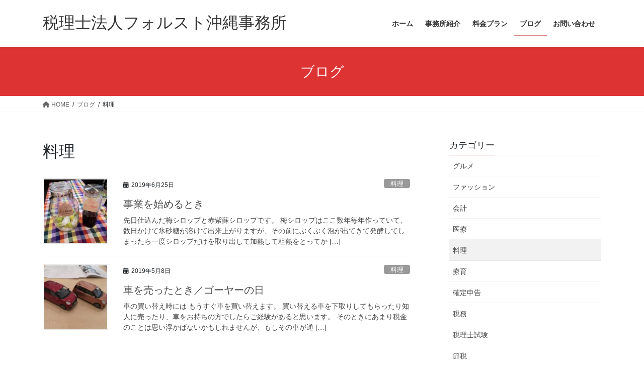

--- FILE ---
content_type: text/html; charset=UTF-8
request_url: https://nagano-zei.com/category/%E6%96%99%E7%90%86/
body_size: 16380
content:
<!DOCTYPE html>
<html dir="ltr" lang="ja" prefix="og: https://ogp.me/ns#">
<head>
<meta charset="utf-8">
<meta http-equiv="X-UA-Compatible" content="IE=edge">
<meta name="viewport" content="width=device-width, initial-scale=1">

<title>料理 | 税理士法人フォルスト沖縄事務所</title>
<script type="text/javascript">
/* <![CDATA[ */
window.JetpackScriptData = {"site":{"icon":"","title":"税理士法人フォルスト沖縄事務所","host":"xserver","is_wpcom_platform":false}};
/* ]]> */
</script>
	<style>img:is([sizes="auto" i], [sizes^="auto," i]) { contain-intrinsic-size: 3000px 1500px }</style>
	
		<!-- All in One SEO 4.8.4.1 - aioseo.com -->
	<meta name="robots" content="max-image-preview:large" />
	<link rel="canonical" href="https://nagano-zei.com/category/%e6%96%99%e7%90%86/" />
	<meta name="generator" content="All in One SEO (AIOSEO) 4.8.4.1" />
		<script type="application/ld+json" class="aioseo-schema">
			{"@context":"https:\/\/schema.org","@graph":[{"@type":"BreadcrumbList","@id":"https:\/\/nagano-zei.com\/category\/%E6%96%99%E7%90%86\/#breadcrumblist","itemListElement":[{"@type":"ListItem","@id":"https:\/\/nagano-zei.com#listItem","position":1,"name":"\u30db\u30fc\u30e0","item":"https:\/\/nagano-zei.com","nextItem":{"@type":"ListItem","@id":"https:\/\/nagano-zei.com\/category\/%e6%96%99%e7%90%86\/#listItem","name":"\u6599\u7406"}},{"@type":"ListItem","@id":"https:\/\/nagano-zei.com\/category\/%e6%96%99%e7%90%86\/#listItem","position":2,"name":"\u6599\u7406","previousItem":{"@type":"ListItem","@id":"https:\/\/nagano-zei.com#listItem","name":"\u30db\u30fc\u30e0"}}]},{"@type":"CollectionPage","@id":"https:\/\/nagano-zei.com\/category\/%E6%96%99%E7%90%86\/#collectionpage","url":"https:\/\/nagano-zei.com\/category\/%E6%96%99%E7%90%86\/","name":"\u6599\u7406 | \u7a0e\u7406\u58eb\u6cd5\u4eba\u30d5\u30a9\u30eb\u30b9\u30c8\u6c96\u7e04\u4e8b\u52d9\u6240","inLanguage":"ja","isPartOf":{"@id":"https:\/\/nagano-zei.com\/#website"},"breadcrumb":{"@id":"https:\/\/nagano-zei.com\/category\/%E6%96%99%E7%90%86\/#breadcrumblist"}},{"@type":"Person","@id":"https:\/\/nagano-zei.com\/#person","name":"\u9577\u91ce","image":{"@type":"ImageObject","@id":"https:\/\/nagano-zei.com\/category\/%E6%96%99%E7%90%86\/#personImage","url":"https:\/\/secure.gravatar.com\/avatar\/233358b62a618ef728d57167c1c79fb52e054cc571e6e6a56938c43d8aefaa9e?s=96&d=mm&r=g","width":96,"height":96,"caption":"\u9577\u91ce"}},{"@type":"WebSite","@id":"https:\/\/nagano-zei.com\/#website","url":"https:\/\/nagano-zei.com\/","name":"\u9577\u91ce\u7a0e\u7406\u58eb\u4e8b\u52d9\u6240","description":"\u6c96\u7e04\u3001\u5317\u8c37\u753a\u5728\u4f4f\u306e\u5973\u6027\u7a0e\u7406\u58eb\u3067\u3059","inLanguage":"ja","publisher":{"@id":"https:\/\/nagano-zei.com\/#person"}}]}
		</script>
		<!-- All in One SEO -->

<link rel='dns-prefetch' href='//secure.gravatar.com' />
<link rel='dns-prefetch' href='//stats.wp.com' />
<link rel='dns-prefetch' href='//v0.wordpress.com' />
<link rel='preconnect' href='//c0.wp.com' />
<link rel='preconnect' href='//i0.wp.com' />
<link rel="alternate" type="application/rss+xml" title="税理士法人フォルスト沖縄事務所 &raquo; フィード" href="https://nagano-zei.com/feed/" />
<link rel="alternate" type="application/rss+xml" title="税理士法人フォルスト沖縄事務所 &raquo; コメントフィード" href="https://nagano-zei.com/comments/feed/" />
<link rel="alternate" type="application/rss+xml" title="税理士法人フォルスト沖縄事務所 &raquo; 料理 カテゴリーのフィード" href="https://nagano-zei.com/category/%e6%96%99%e7%90%86/feed/" />
<meta name="description" content="料理 について 税理士法人フォルスト沖縄事務所 沖縄、北谷町在住の女性税理士です" />		<!-- This site uses the Google Analytics by MonsterInsights plugin v9.11.1 - Using Analytics tracking - https://www.monsterinsights.com/ -->
		<!-- Note: MonsterInsights is not currently configured on this site. The site owner needs to authenticate with Google Analytics in the MonsterInsights settings panel. -->
					<!-- No tracking code set -->
				<!-- / Google Analytics by MonsterInsights -->
		<script type="text/javascript">
/* <![CDATA[ */
window._wpemojiSettings = {"baseUrl":"https:\/\/s.w.org\/images\/core\/emoji\/16.0.1\/72x72\/","ext":".png","svgUrl":"https:\/\/s.w.org\/images\/core\/emoji\/16.0.1\/svg\/","svgExt":".svg","source":{"concatemoji":"https:\/\/nagano-zei.com\/wp-includes\/js\/wp-emoji-release.min.js?ver=6.8.3"}};
/*! This file is auto-generated */
!function(s,n){var o,i,e;function c(e){try{var t={supportTests:e,timestamp:(new Date).valueOf()};sessionStorage.setItem(o,JSON.stringify(t))}catch(e){}}function p(e,t,n){e.clearRect(0,0,e.canvas.width,e.canvas.height),e.fillText(t,0,0);var t=new Uint32Array(e.getImageData(0,0,e.canvas.width,e.canvas.height).data),a=(e.clearRect(0,0,e.canvas.width,e.canvas.height),e.fillText(n,0,0),new Uint32Array(e.getImageData(0,0,e.canvas.width,e.canvas.height).data));return t.every(function(e,t){return e===a[t]})}function u(e,t){e.clearRect(0,0,e.canvas.width,e.canvas.height),e.fillText(t,0,0);for(var n=e.getImageData(16,16,1,1),a=0;a<n.data.length;a++)if(0!==n.data[a])return!1;return!0}function f(e,t,n,a){switch(t){case"flag":return n(e,"\ud83c\udff3\ufe0f\u200d\u26a7\ufe0f","\ud83c\udff3\ufe0f\u200b\u26a7\ufe0f")?!1:!n(e,"\ud83c\udde8\ud83c\uddf6","\ud83c\udde8\u200b\ud83c\uddf6")&&!n(e,"\ud83c\udff4\udb40\udc67\udb40\udc62\udb40\udc65\udb40\udc6e\udb40\udc67\udb40\udc7f","\ud83c\udff4\u200b\udb40\udc67\u200b\udb40\udc62\u200b\udb40\udc65\u200b\udb40\udc6e\u200b\udb40\udc67\u200b\udb40\udc7f");case"emoji":return!a(e,"\ud83e\udedf")}return!1}function g(e,t,n,a){var r="undefined"!=typeof WorkerGlobalScope&&self instanceof WorkerGlobalScope?new OffscreenCanvas(300,150):s.createElement("canvas"),o=r.getContext("2d",{willReadFrequently:!0}),i=(o.textBaseline="top",o.font="600 32px Arial",{});return e.forEach(function(e){i[e]=t(o,e,n,a)}),i}function t(e){var t=s.createElement("script");t.src=e,t.defer=!0,s.head.appendChild(t)}"undefined"!=typeof Promise&&(o="wpEmojiSettingsSupports",i=["flag","emoji"],n.supports={everything:!0,everythingExceptFlag:!0},e=new Promise(function(e){s.addEventListener("DOMContentLoaded",e,{once:!0})}),new Promise(function(t){var n=function(){try{var e=JSON.parse(sessionStorage.getItem(o));if("object"==typeof e&&"number"==typeof e.timestamp&&(new Date).valueOf()<e.timestamp+604800&&"object"==typeof e.supportTests)return e.supportTests}catch(e){}return null}();if(!n){if("undefined"!=typeof Worker&&"undefined"!=typeof OffscreenCanvas&&"undefined"!=typeof URL&&URL.createObjectURL&&"undefined"!=typeof Blob)try{var e="postMessage("+g.toString()+"("+[JSON.stringify(i),f.toString(),p.toString(),u.toString()].join(",")+"));",a=new Blob([e],{type:"text/javascript"}),r=new Worker(URL.createObjectURL(a),{name:"wpTestEmojiSupports"});return void(r.onmessage=function(e){c(n=e.data),r.terminate(),t(n)})}catch(e){}c(n=g(i,f,p,u))}t(n)}).then(function(e){for(var t in e)n.supports[t]=e[t],n.supports.everything=n.supports.everything&&n.supports[t],"flag"!==t&&(n.supports.everythingExceptFlag=n.supports.everythingExceptFlag&&n.supports[t]);n.supports.everythingExceptFlag=n.supports.everythingExceptFlag&&!n.supports.flag,n.DOMReady=!1,n.readyCallback=function(){n.DOMReady=!0}}).then(function(){return e}).then(function(){var e;n.supports.everything||(n.readyCallback(),(e=n.source||{}).concatemoji?t(e.concatemoji):e.wpemoji&&e.twemoji&&(t(e.twemoji),t(e.wpemoji)))}))}((window,document),window._wpemojiSettings);
/* ]]> */
</script>
<link rel='stylesheet' id='vkExUnit_common_style-css' href='https://nagano-zei.com/wp-content/plugins/vk-all-in-one-expansion-unit/assets/css/vkExUnit_style.css?ver=9.110.0.1' type='text/css' media='all' />
<style id='vkExUnit_common_style-inline-css' type='text/css'>
:root {--ver_page_top_button_url:url(https://nagano-zei.com/wp-content/plugins/vk-all-in-one-expansion-unit/assets/images/to-top-btn-icon.svg);}@font-face {font-weight: normal;font-style: normal;font-family: "vk_sns";src: url("https://nagano-zei.com/wp-content/plugins/vk-all-in-one-expansion-unit/inc/sns/icons/fonts/vk_sns.eot?-bq20cj");src: url("https://nagano-zei.com/wp-content/plugins/vk-all-in-one-expansion-unit/inc/sns/icons/fonts/vk_sns.eot?#iefix-bq20cj") format("embedded-opentype"),url("https://nagano-zei.com/wp-content/plugins/vk-all-in-one-expansion-unit/inc/sns/icons/fonts/vk_sns.woff?-bq20cj") format("woff"),url("https://nagano-zei.com/wp-content/plugins/vk-all-in-one-expansion-unit/inc/sns/icons/fonts/vk_sns.ttf?-bq20cj") format("truetype"),url("https://nagano-zei.com/wp-content/plugins/vk-all-in-one-expansion-unit/inc/sns/icons/fonts/vk_sns.svg?-bq20cj#vk_sns") format("svg");}
.veu_promotion-alert__content--text {border: 1px solid rgba(0,0,0,0.125);padding: 0.5em 1em;border-radius: var(--vk-size-radius);margin-bottom: var(--vk-margin-block-bottom);font-size: 0.875rem;}/* Alert Content部分に段落タグを入れた場合に最後の段落の余白を0にする */.veu_promotion-alert__content--text p:last-of-type{margin-bottom:0;margin-top: 0;}
</style>
<style id='wp-emoji-styles-inline-css' type='text/css'>

	img.wp-smiley, img.emoji {
		display: inline !important;
		border: none !important;
		box-shadow: none !important;
		height: 1em !important;
		width: 1em !important;
		margin: 0 0.07em !important;
		vertical-align: -0.1em !important;
		background: none !important;
		padding: 0 !important;
	}
</style>
<link rel='stylesheet' id='wp-block-library-css' href='https://c0.wp.com/c/6.8.3/wp-includes/css/dist/block-library/style.min.css' type='text/css' media='all' />
<style id='classic-theme-styles-inline-css' type='text/css'>
/*! This file is auto-generated */
.wp-block-button__link{color:#fff;background-color:#32373c;border-radius:9999px;box-shadow:none;text-decoration:none;padding:calc(.667em + 2px) calc(1.333em + 2px);font-size:1.125em}.wp-block-file__button{background:#32373c;color:#fff;text-decoration:none}
</style>
<link rel='stylesheet' id='mediaelement-css' href='https://c0.wp.com/c/6.8.3/wp-includes/js/mediaelement/mediaelementplayer-legacy.min.css' type='text/css' media='all' />
<link rel='stylesheet' id='wp-mediaelement-css' href='https://c0.wp.com/c/6.8.3/wp-includes/js/mediaelement/wp-mediaelement.min.css' type='text/css' media='all' />
<style id='jetpack-sharing-buttons-style-inline-css' type='text/css'>
.jetpack-sharing-buttons__services-list{display:flex;flex-direction:row;flex-wrap:wrap;gap:0;list-style-type:none;margin:5px;padding:0}.jetpack-sharing-buttons__services-list.has-small-icon-size{font-size:12px}.jetpack-sharing-buttons__services-list.has-normal-icon-size{font-size:16px}.jetpack-sharing-buttons__services-list.has-large-icon-size{font-size:24px}.jetpack-sharing-buttons__services-list.has-huge-icon-size{font-size:36px}@media print{.jetpack-sharing-buttons__services-list{display:none!important}}.editor-styles-wrapper .wp-block-jetpack-sharing-buttons{gap:0;padding-inline-start:0}ul.jetpack-sharing-buttons__services-list.has-background{padding:1.25em 2.375em}
</style>
<style id='global-styles-inline-css' type='text/css'>
:root{--wp--preset--aspect-ratio--square: 1;--wp--preset--aspect-ratio--4-3: 4/3;--wp--preset--aspect-ratio--3-4: 3/4;--wp--preset--aspect-ratio--3-2: 3/2;--wp--preset--aspect-ratio--2-3: 2/3;--wp--preset--aspect-ratio--16-9: 16/9;--wp--preset--aspect-ratio--9-16: 9/16;--wp--preset--color--black: #000000;--wp--preset--color--cyan-bluish-gray: #abb8c3;--wp--preset--color--white: #ffffff;--wp--preset--color--pale-pink: #f78da7;--wp--preset--color--vivid-red: #cf2e2e;--wp--preset--color--luminous-vivid-orange: #ff6900;--wp--preset--color--luminous-vivid-amber: #fcb900;--wp--preset--color--light-green-cyan: #7bdcb5;--wp--preset--color--vivid-green-cyan: #00d084;--wp--preset--color--pale-cyan-blue: #8ed1fc;--wp--preset--color--vivid-cyan-blue: #0693e3;--wp--preset--color--vivid-purple: #9b51e0;--wp--preset--gradient--vivid-cyan-blue-to-vivid-purple: linear-gradient(135deg,rgba(6,147,227,1) 0%,rgb(155,81,224) 100%);--wp--preset--gradient--light-green-cyan-to-vivid-green-cyan: linear-gradient(135deg,rgb(122,220,180) 0%,rgb(0,208,130) 100%);--wp--preset--gradient--luminous-vivid-amber-to-luminous-vivid-orange: linear-gradient(135deg,rgba(252,185,0,1) 0%,rgba(255,105,0,1) 100%);--wp--preset--gradient--luminous-vivid-orange-to-vivid-red: linear-gradient(135deg,rgba(255,105,0,1) 0%,rgb(207,46,46) 100%);--wp--preset--gradient--very-light-gray-to-cyan-bluish-gray: linear-gradient(135deg,rgb(238,238,238) 0%,rgb(169,184,195) 100%);--wp--preset--gradient--cool-to-warm-spectrum: linear-gradient(135deg,rgb(74,234,220) 0%,rgb(151,120,209) 20%,rgb(207,42,186) 40%,rgb(238,44,130) 60%,rgb(251,105,98) 80%,rgb(254,248,76) 100%);--wp--preset--gradient--blush-light-purple: linear-gradient(135deg,rgb(255,206,236) 0%,rgb(152,150,240) 100%);--wp--preset--gradient--blush-bordeaux: linear-gradient(135deg,rgb(254,205,165) 0%,rgb(254,45,45) 50%,rgb(107,0,62) 100%);--wp--preset--gradient--luminous-dusk: linear-gradient(135deg,rgb(255,203,112) 0%,rgb(199,81,192) 50%,rgb(65,88,208) 100%);--wp--preset--gradient--pale-ocean: linear-gradient(135deg,rgb(255,245,203) 0%,rgb(182,227,212) 50%,rgb(51,167,181) 100%);--wp--preset--gradient--electric-grass: linear-gradient(135deg,rgb(202,248,128) 0%,rgb(113,206,126) 100%);--wp--preset--gradient--midnight: linear-gradient(135deg,rgb(2,3,129) 0%,rgb(40,116,252) 100%);--wp--preset--font-size--small: 13px;--wp--preset--font-size--medium: 20px;--wp--preset--font-size--large: 36px;--wp--preset--font-size--x-large: 42px;--wp--preset--spacing--20: 0.44rem;--wp--preset--spacing--30: 0.67rem;--wp--preset--spacing--40: 1rem;--wp--preset--spacing--50: 1.5rem;--wp--preset--spacing--60: 2.25rem;--wp--preset--spacing--70: 3.38rem;--wp--preset--spacing--80: 5.06rem;--wp--preset--shadow--natural: 6px 6px 9px rgba(0, 0, 0, 0.2);--wp--preset--shadow--deep: 12px 12px 50px rgba(0, 0, 0, 0.4);--wp--preset--shadow--sharp: 6px 6px 0px rgba(0, 0, 0, 0.2);--wp--preset--shadow--outlined: 6px 6px 0px -3px rgba(255, 255, 255, 1), 6px 6px rgba(0, 0, 0, 1);--wp--preset--shadow--crisp: 6px 6px 0px rgba(0, 0, 0, 1);}:where(.is-layout-flex){gap: 0.5em;}:where(.is-layout-grid){gap: 0.5em;}body .is-layout-flex{display: flex;}.is-layout-flex{flex-wrap: wrap;align-items: center;}.is-layout-flex > :is(*, div){margin: 0;}body .is-layout-grid{display: grid;}.is-layout-grid > :is(*, div){margin: 0;}:where(.wp-block-columns.is-layout-flex){gap: 2em;}:where(.wp-block-columns.is-layout-grid){gap: 2em;}:where(.wp-block-post-template.is-layout-flex){gap: 1.25em;}:where(.wp-block-post-template.is-layout-grid){gap: 1.25em;}.has-black-color{color: var(--wp--preset--color--black) !important;}.has-cyan-bluish-gray-color{color: var(--wp--preset--color--cyan-bluish-gray) !important;}.has-white-color{color: var(--wp--preset--color--white) !important;}.has-pale-pink-color{color: var(--wp--preset--color--pale-pink) !important;}.has-vivid-red-color{color: var(--wp--preset--color--vivid-red) !important;}.has-luminous-vivid-orange-color{color: var(--wp--preset--color--luminous-vivid-orange) !important;}.has-luminous-vivid-amber-color{color: var(--wp--preset--color--luminous-vivid-amber) !important;}.has-light-green-cyan-color{color: var(--wp--preset--color--light-green-cyan) !important;}.has-vivid-green-cyan-color{color: var(--wp--preset--color--vivid-green-cyan) !important;}.has-pale-cyan-blue-color{color: var(--wp--preset--color--pale-cyan-blue) !important;}.has-vivid-cyan-blue-color{color: var(--wp--preset--color--vivid-cyan-blue) !important;}.has-vivid-purple-color{color: var(--wp--preset--color--vivid-purple) !important;}.has-black-background-color{background-color: var(--wp--preset--color--black) !important;}.has-cyan-bluish-gray-background-color{background-color: var(--wp--preset--color--cyan-bluish-gray) !important;}.has-white-background-color{background-color: var(--wp--preset--color--white) !important;}.has-pale-pink-background-color{background-color: var(--wp--preset--color--pale-pink) !important;}.has-vivid-red-background-color{background-color: var(--wp--preset--color--vivid-red) !important;}.has-luminous-vivid-orange-background-color{background-color: var(--wp--preset--color--luminous-vivid-orange) !important;}.has-luminous-vivid-amber-background-color{background-color: var(--wp--preset--color--luminous-vivid-amber) !important;}.has-light-green-cyan-background-color{background-color: var(--wp--preset--color--light-green-cyan) !important;}.has-vivid-green-cyan-background-color{background-color: var(--wp--preset--color--vivid-green-cyan) !important;}.has-pale-cyan-blue-background-color{background-color: var(--wp--preset--color--pale-cyan-blue) !important;}.has-vivid-cyan-blue-background-color{background-color: var(--wp--preset--color--vivid-cyan-blue) !important;}.has-vivid-purple-background-color{background-color: var(--wp--preset--color--vivid-purple) !important;}.has-black-border-color{border-color: var(--wp--preset--color--black) !important;}.has-cyan-bluish-gray-border-color{border-color: var(--wp--preset--color--cyan-bluish-gray) !important;}.has-white-border-color{border-color: var(--wp--preset--color--white) !important;}.has-pale-pink-border-color{border-color: var(--wp--preset--color--pale-pink) !important;}.has-vivid-red-border-color{border-color: var(--wp--preset--color--vivid-red) !important;}.has-luminous-vivid-orange-border-color{border-color: var(--wp--preset--color--luminous-vivid-orange) !important;}.has-luminous-vivid-amber-border-color{border-color: var(--wp--preset--color--luminous-vivid-amber) !important;}.has-light-green-cyan-border-color{border-color: var(--wp--preset--color--light-green-cyan) !important;}.has-vivid-green-cyan-border-color{border-color: var(--wp--preset--color--vivid-green-cyan) !important;}.has-pale-cyan-blue-border-color{border-color: var(--wp--preset--color--pale-cyan-blue) !important;}.has-vivid-cyan-blue-border-color{border-color: var(--wp--preset--color--vivid-cyan-blue) !important;}.has-vivid-purple-border-color{border-color: var(--wp--preset--color--vivid-purple) !important;}.has-vivid-cyan-blue-to-vivid-purple-gradient-background{background: var(--wp--preset--gradient--vivid-cyan-blue-to-vivid-purple) !important;}.has-light-green-cyan-to-vivid-green-cyan-gradient-background{background: var(--wp--preset--gradient--light-green-cyan-to-vivid-green-cyan) !important;}.has-luminous-vivid-amber-to-luminous-vivid-orange-gradient-background{background: var(--wp--preset--gradient--luminous-vivid-amber-to-luminous-vivid-orange) !important;}.has-luminous-vivid-orange-to-vivid-red-gradient-background{background: var(--wp--preset--gradient--luminous-vivid-orange-to-vivid-red) !important;}.has-very-light-gray-to-cyan-bluish-gray-gradient-background{background: var(--wp--preset--gradient--very-light-gray-to-cyan-bluish-gray) !important;}.has-cool-to-warm-spectrum-gradient-background{background: var(--wp--preset--gradient--cool-to-warm-spectrum) !important;}.has-blush-light-purple-gradient-background{background: var(--wp--preset--gradient--blush-light-purple) !important;}.has-blush-bordeaux-gradient-background{background: var(--wp--preset--gradient--blush-bordeaux) !important;}.has-luminous-dusk-gradient-background{background: var(--wp--preset--gradient--luminous-dusk) !important;}.has-pale-ocean-gradient-background{background: var(--wp--preset--gradient--pale-ocean) !important;}.has-electric-grass-gradient-background{background: var(--wp--preset--gradient--electric-grass) !important;}.has-midnight-gradient-background{background: var(--wp--preset--gradient--midnight) !important;}.has-small-font-size{font-size: var(--wp--preset--font-size--small) !important;}.has-medium-font-size{font-size: var(--wp--preset--font-size--medium) !important;}.has-large-font-size{font-size: var(--wp--preset--font-size--large) !important;}.has-x-large-font-size{font-size: var(--wp--preset--font-size--x-large) !important;}
:where(.wp-block-post-template.is-layout-flex){gap: 1.25em;}:where(.wp-block-post-template.is-layout-grid){gap: 1.25em;}
:where(.wp-block-columns.is-layout-flex){gap: 2em;}:where(.wp-block-columns.is-layout-grid){gap: 2em;}
:root :where(.wp-block-pullquote){font-size: 1.5em;line-height: 1.6;}
</style>
<link rel='stylesheet' id='contact-form-7-css' href='https://nagano-zei.com/wp-content/plugins/contact-form-7/includes/css/styles.css?ver=6.1' type='text/css' media='all' />
<link rel='stylesheet' id='wp-postratings-css' href='https://nagano-zei.com/wp-content/plugins/wp-postratings/css/postratings-css.css?ver=1.91.2' type='text/css' media='all' />
<link rel='stylesheet' id='bootstrap-4-style-css' href='https://nagano-zei.com/wp-content/themes/lightning/_g2/library/bootstrap-4/css/bootstrap.min.css?ver=4.5.0' type='text/css' media='all' />
<link rel='stylesheet' id='lightning-common-style-css' href='https://nagano-zei.com/wp-content/themes/lightning/_g2/assets/css/common.css?ver=15.29.11' type='text/css' media='all' />
<style id='lightning-common-style-inline-css' type='text/css'>
/* vk-mobile-nav */:root {--vk-mobile-nav-menu-btn-bg-src: url("https://nagano-zei.com/wp-content/themes/lightning/_g2/inc/vk-mobile-nav/package/images/vk-menu-btn-black.svg");--vk-mobile-nav-menu-btn-close-bg-src: url("https://nagano-zei.com/wp-content/themes/lightning/_g2/inc/vk-mobile-nav/package/images/vk-menu-close-black.svg");--vk-menu-acc-icon-open-black-bg-src: url("https://nagano-zei.com/wp-content/themes/lightning/_g2/inc/vk-mobile-nav/package/images/vk-menu-acc-icon-open-black.svg");--vk-menu-acc-icon-open-white-bg-src: url("https://nagano-zei.com/wp-content/themes/lightning/_g2/inc/vk-mobile-nav/package/images/vk-menu-acc-icon-open-white.svg");--vk-menu-acc-icon-close-black-bg-src: url("https://nagano-zei.com/wp-content/themes/lightning/_g2/inc/vk-mobile-nav/package/images/vk-menu-close-black.svg");--vk-menu-acc-icon-close-white-bg-src: url("https://nagano-zei.com/wp-content/themes/lightning/_g2/inc/vk-mobile-nav/package/images/vk-menu-close-white.svg");}
</style>
<link rel='stylesheet' id='lightning-design-style-css' href='https://nagano-zei.com/wp-content/themes/lightning/_g2/design-skin/origin2/css/style.css?ver=15.29.11' type='text/css' media='all' />
<style id='lightning-design-style-inline-css' type='text/css'>
:root {--color-key:#dd3333;--wp--preset--color--vk-color-primary:#dd3333;--color-key-dark:#dd8282;}
/* ltg common custom */:root {--vk-menu-acc-btn-border-color:#333;--vk-color-primary:#dd3333;--vk-color-primary-dark:#dd8282;--vk-color-primary-vivid:#f33838;--color-key:#dd3333;--wp--preset--color--vk-color-primary:#dd3333;--color-key-dark:#dd8282;}.veu_color_txt_key { color:#dd8282 ; }.veu_color_bg_key { background-color:#dd8282 ; }.veu_color_border_key { border-color:#dd8282 ; }.btn-default { border-color:#dd3333;color:#dd3333;}.btn-default:focus,.btn-default:hover { border-color:#dd3333;background-color: #dd3333; }.wp-block-search__button,.btn-primary { background-color:#dd3333;border-color:#dd8282; }.wp-block-search__button:focus,.wp-block-search__button:hover,.btn-primary:not(:disabled):not(.disabled):active,.btn-primary:focus,.btn-primary:hover { background-color:#dd8282;border-color:#dd3333; }.btn-outline-primary { color : #dd3333 ; border-color:#dd3333; }.btn-outline-primary:not(:disabled):not(.disabled):active,.btn-outline-primary:focus,.btn-outline-primary:hover { color : #fff; background-color:#dd3333;border-color:#dd8282; }a { color:#337ab7; }
.tagcloud a:before { font-family: "Font Awesome 5 Free";content: "\f02b";font-weight: bold; }
.media .media-body .media-heading a:hover { color:#dd3333; }@media (min-width: 768px){.gMenu > li:before,.gMenu > li.menu-item-has-children::after { border-bottom-color:#dd8282 }.gMenu li li { background-color:#dd8282 }.gMenu li li a:hover { background-color:#dd3333; }} /* @media (min-width: 768px) */.page-header { background-color:#dd3333; }h2,.mainSection-title { border-top-color:#dd3333; }h3:after,.subSection-title:after { border-bottom-color:#dd3333; }ul.page-numbers li span.page-numbers.current,.page-link dl .post-page-numbers.current { background-color:#dd3333; }.pager li > a { border-color:#dd3333;color:#dd3333;}.pager li > a:hover { background-color:#dd3333;color:#fff;}.siteFooter { border-top-color:#dd3333; }dt { border-left-color:#dd3333; }:root {--g_nav_main_acc_icon_open_url:url(https://nagano-zei.com/wp-content/themes/lightning/_g2/inc/vk-mobile-nav/package/images/vk-menu-acc-icon-open-black.svg);--g_nav_main_acc_icon_close_url: url(https://nagano-zei.com/wp-content/themes/lightning/_g2/inc/vk-mobile-nav/package/images/vk-menu-close-black.svg);--g_nav_sub_acc_icon_open_url: url(https://nagano-zei.com/wp-content/themes/lightning/_g2/inc/vk-mobile-nav/package/images/vk-menu-acc-icon-open-white.svg);--g_nav_sub_acc_icon_close_url: url(https://nagano-zei.com/wp-content/themes/lightning/_g2/inc/vk-mobile-nav/package/images/vk-menu-close-white.svg);}
</style>
<link rel='stylesheet' id='veu-cta-css' href='https://nagano-zei.com/wp-content/plugins/vk-all-in-one-expansion-unit/inc/call-to-action/package/assets/css/style.css?ver=9.110.0.1' type='text/css' media='all' />
<link rel='stylesheet' id='lightning-theme-style-css' href='https://nagano-zei.com/wp-content/themes/lightning/style.css?ver=15.29.11' type='text/css' media='all' />
<link rel='stylesheet' id='vk-font-awesome-css' href='https://nagano-zei.com/wp-content/themes/lightning/vendor/vektor-inc/font-awesome-versions/src/versions/6/css/all.min.css?ver=6.4.2' type='text/css' media='all' />
<style id='akismet-widget-style-inline-css' type='text/css'>

			.a-stats {
				--akismet-color-mid-green: #357b49;
				--akismet-color-white: #fff;
				--akismet-color-light-grey: #f6f7f7;

				max-width: 350px;
				width: auto;
			}

			.a-stats * {
				all: unset;
				box-sizing: border-box;
			}

			.a-stats strong {
				font-weight: 600;
			}

			.a-stats a.a-stats__link,
			.a-stats a.a-stats__link:visited,
			.a-stats a.a-stats__link:active {
				background: var(--akismet-color-mid-green);
				border: none;
				box-shadow: none;
				border-radius: 8px;
				color: var(--akismet-color-white);
				cursor: pointer;
				display: block;
				font-family: -apple-system, BlinkMacSystemFont, 'Segoe UI', 'Roboto', 'Oxygen-Sans', 'Ubuntu', 'Cantarell', 'Helvetica Neue', sans-serif;
				font-weight: 500;
				padding: 12px;
				text-align: center;
				text-decoration: none;
				transition: all 0.2s ease;
			}

			/* Extra specificity to deal with TwentyTwentyOne focus style */
			.widget .a-stats a.a-stats__link:focus {
				background: var(--akismet-color-mid-green);
				color: var(--akismet-color-white);
				text-decoration: none;
			}

			.a-stats a.a-stats__link:hover {
				filter: brightness(110%);
				box-shadow: 0 4px 12px rgba(0, 0, 0, 0.06), 0 0 2px rgba(0, 0, 0, 0.16);
			}

			.a-stats .count {
				color: var(--akismet-color-white);
				display: block;
				font-size: 1.5em;
				line-height: 1.4;
				padding: 0 13px;
				white-space: nowrap;
			}
		
</style>
<link rel='stylesheet' id='tablepress-default-css' href='https://nagano-zei.com/wp-content/plugins/tablepress/css/build/default.css?ver=3.1.3' type='text/css' media='all' />
<script type="text/javascript" src="https://c0.wp.com/c/6.8.3/wp-includes/js/jquery/jquery.min.js" id="jquery-core-js"></script>
<script type="text/javascript" src="https://c0.wp.com/c/6.8.3/wp-includes/js/jquery/jquery-migrate.min.js" id="jquery-migrate-js"></script>
<link rel="https://api.w.org/" href="https://nagano-zei.com/wp-json/" /><link rel="alternate" title="JSON" type="application/json" href="https://nagano-zei.com/wp-json/wp/v2/categories/18" /><link rel="EditURI" type="application/rsd+xml" title="RSD" href="https://nagano-zei.com/xmlrpc.php?rsd" />
<meta name="generator" content="WordPress 6.8.3" />
	<style>img#wpstats{display:none}</style>
		<style id="lightning-color-custom-for-plugins" type="text/css">/* ltg theme common */.color_key_bg,.color_key_bg_hover:hover{background-color: #dd3333;}.color_key_txt,.color_key_txt_hover:hover{color: #dd3333;}.color_key_border,.color_key_border_hover:hover{border-color: #dd3333;}.color_key_dark_bg,.color_key_dark_bg_hover:hover{background-color: #dd8282;}.color_key_dark_txt,.color_key_dark_txt_hover:hover{color: #dd8282;}.color_key_dark_border,.color_key_dark_border_hover:hover{border-color: #dd8282;}</style><!-- [ VK All in One Expansion Unit OGP ] -->
<meta property="og:site_name" content="税理士法人フォルスト沖縄事務所" />
<meta property="og:url" content="https://nagano-zei.com/2019/06/25/start-the-business/" />
<meta property="og:title" content="料理 | 税理士法人フォルスト沖縄事務所" />
<meta property="og:description" content="料理 について 税理士法人フォルスト沖縄事務所 沖縄、北谷町在住の女性税理士です" />
<meta property="og:type" content="article" />
<!-- [ / VK All in One Expansion Unit OGP ] -->
<!-- [ VK All in One Expansion Unit twitter card ] -->
<meta name="twitter:card" content="summary_large_image">
<meta name="twitter:description" content="料理 について 税理士法人フォルスト沖縄事務所 沖縄、北谷町在住の女性税理士です">
<meta name="twitter:title" content="料理 | 税理士法人フォルスト沖縄事務所">
<meta name="twitter:url" content="https://nagano-zei.com/2019/06/25/start-the-business/">
	<meta name="twitter:domain" content="nagano-zei.com">
	<!-- [ / VK All in One Expansion Unit twitter card ] -->
			<style type="text/css" id="wp-custom-css">
			footer .copySection p:nth-child(2) {
    display:none !important;
    }		</style>
		
</head>
<body class="archive category category-18 wp-theme-lightning fa_v6_css post-type-post sidebar-fix sidebar-fix-priority-top bootstrap4 device-pc">
<a class="skip-link screen-reader-text" href="#main">コンテンツへスキップ</a>
<a class="skip-link screen-reader-text" href="#vk-mobile-nav">ナビゲーションに移動</a>
<header class="siteHeader">
		<div class="container siteHeadContainer">
		<div class="navbar-header">
						<p class="navbar-brand siteHeader_logo">
			<a href="https://nagano-zei.com/">
				<span>税理士法人フォルスト沖縄事務所</span>
			</a>
			</p>
					</div>

					<div id="gMenu_outer" class="gMenu_outer">
				<nav class="menu-%e3%83%a1%e3%82%a4%e3%83%b3%e3%83%a1%e3%83%8b%e3%83%a5%e3%83%bc-container"><ul id="menu-%e3%83%a1%e3%82%a4%e3%83%b3%e3%83%a1%e3%83%8b%e3%83%a5%e3%83%bc" class="menu gMenu vk-menu-acc"><li id="menu-item-37" class="menu-item menu-item-type-custom menu-item-object-custom menu-item-home"><a href="http://nagano-zei.com"><strong class="gMenu_name">ホーム</strong></a></li>
<li id="menu-item-38" class="menu-item menu-item-type-custom menu-item-object-custom"><a href="https://nagano-zei.com/profile/"><strong class="gMenu_name">事務所紹介</strong></a></li>
<li id="menu-item-39" class="menu-item menu-item-type-custom menu-item-object-custom"><a href="https://nagano-zei.com/fee/"><strong class="gMenu_name">料金プラン</strong></a></li>
<li id="menu-item-171" class="menu-item menu-item-type-post_type menu-item-object-page current_page_parent current-menu-ancestor"><a href="https://nagano-zei.com/blog/"><strong class="gMenu_name">ブログ</strong></a></li>
<li id="menu-item-59" class="menu-item menu-item-type-custom menu-item-object-custom"><a href="https://nagano-zei.com/inquiry/"><strong class="gMenu_name">お問い合わせ</strong></a></li>
</ul></nav>			</div>
			</div>
	</header>

<div class="section page-header"><div class="container"><div class="row"><div class="col-md-12">
<div class="page-header_pageTitle">
ブログ</div>
</div></div></div></div><!-- [ /.page-header ] -->


<!-- [ .breadSection ] --><div class="section breadSection"><div class="container"><div class="row"><ol class="breadcrumb" itemscope itemtype="https://schema.org/BreadcrumbList"><li id="panHome" itemprop="itemListElement" itemscope itemtype="http://schema.org/ListItem"><a itemprop="item" href="https://nagano-zei.com/"><span itemprop="name"><i class="fa fa-home"></i> HOME</span></a><meta itemprop="position" content="1" /></li><li itemprop="itemListElement" itemscope itemtype="http://schema.org/ListItem"><a itemprop="item" href="https://nagano-zei.com/blog/"><span itemprop="name">ブログ</span></a><meta itemprop="position" content="2" /></li><li><span>料理</span><meta itemprop="position" content="3" /></li></ol></div></div></div><!-- [ /.breadSection ] -->

<div class="section siteContent">
<div class="container">
<div class="row">
<div class="col mainSection mainSection-col-two baseSection vk_posts-mainSection" id="main" role="main">

	<header class="archive-header"><h1 class="archive-header_title">料理</h1></header>
<div class="postList">


	
		<article class="media">
<div id="post-451" class="post-451 post type-post status-publish format-standard has-post-thumbnail hentry category-18 category-tax tag-55 tag-56 tag-54">
		<div class="media-left postList_thumbnail">
		<a href="https://nagano-zei.com/2019/06/25/start-the-business/">
		<img width="150" height="150" src="https://i0.wp.com/nagano-zei.com/wp-content/uploads/2019/06/IMG_20190623_130719-3.jpg?resize=150%2C150&amp;ssl=1" class="media-object wp-post-image" alt="梅シロップと赤紫蘇シロップ" decoding="async" srcset="https://i0.wp.com/nagano-zei.com/wp-content/uploads/2019/06/IMG_20190623_130719-3.jpg?resize=150%2C150&amp;ssl=1 150w, https://i0.wp.com/nagano-zei.com/wp-content/uploads/2019/06/IMG_20190623_130719-3.jpg?zoom=2&amp;resize=150%2C150&amp;ssl=1 300w, https://i0.wp.com/nagano-zei.com/wp-content/uploads/2019/06/IMG_20190623_130719-3.jpg?zoom=3&amp;resize=150%2C150&amp;ssl=1 450w" sizes="(max-width: 150px) 100vw, 150px" data-attachment-id="455" data-permalink="https://nagano-zei.com/2019/06/25/start-the-business/ptr-5/" data-orig-file="https://i0.wp.com/nagano-zei.com/wp-content/uploads/2019/06/IMG_20190623_130719-3.jpg?fit=2736%2C3648&amp;ssl=1" data-orig-size="2736,3648" data-comments-opened="0" data-image-meta="{&quot;aperture&quot;:&quot;0&quot;,&quot;credit&quot;:&quot;&quot;,&quot;camera&quot;:&quot;HW-01K&quot;,&quot;caption&quot;:&quot;ptr&quot;,&quot;created_timestamp&quot;:&quot;0&quot;,&quot;copyright&quot;:&quot;&quot;,&quot;focal_length&quot;:&quot;0&quot;,&quot;iso&quot;:&quot;0&quot;,&quot;shutter_speed&quot;:&quot;0&quot;,&quot;title&quot;:&quot;ptr&quot;,&quot;orientation&quot;:&quot;0&quot;}" data-image-title="梅シロップと赤紫蘇シロップ" data-image-description="&lt;p&gt;梅シロップと赤紫蘇シロップ&lt;/p&gt;
" data-image-caption="" data-medium-file="https://i0.wp.com/nagano-zei.com/wp-content/uploads/2019/06/IMG_20190623_130719-3.jpg?fit=225%2C300&amp;ssl=1" data-large-file="https://i0.wp.com/nagano-zei.com/wp-content/uploads/2019/06/IMG_20190623_130719-3.jpg?fit=768%2C1024&amp;ssl=1" />		</a>
	</div>
		<div class="media-body">
		<div class="entry-meta">


<span class="published entry-meta_items">2019年6月25日</span>

<span class="entry-meta_items entry-meta_updated">/ 最終更新日時 : <span class="updated">2019年6月25日</span></span>


	
	<span class="vcard author entry-meta_items entry-meta_items_author"><span class="fn">長野</span></span>



<span class="entry-meta_items entry-meta_items_term"><a href="https://nagano-zei.com/category/%e6%96%99%e7%90%86/" class="btn btn-xs btn-primary entry-meta_items_term_button" style="background-color:#999999;border:none;">料理</a></span>
</div>
		<h1 class="media-heading entry-title"><a href="https://nagano-zei.com/2019/06/25/start-the-business/">事業を始めるとき</a></h1>
		<a href="https://nagano-zei.com/2019/06/25/start-the-business/" class="media-body_excerpt"><p>先日仕込んだ梅シロップと赤紫蘇シロップです。 梅シロップはここ数年毎年作っていて、数日かけて氷砂糖が溶けて出来上がりますが、その前にぶくぶく泡が出てきて発酵してしまったら一度シロップだけを取り出して加熱して粗熱をとってか [&hellip;]</p>
</a>
	</div>
</div>
</article>
<article class="media">
<div id="post-256" class="post-256 post type-post status-publish format-standard has-post-thumbnail hentry category-18 category-22 category-tax tag-16 tag-17">
		<div class="media-left postList_thumbnail">
		<a href="https://nagano-zei.com/2019/05/08/sell-a-car/">
		<img width="150" height="150" src="https://i0.wp.com/nagano-zei.com/wp-content/uploads/2019/05/IMG_20190321_155503.jpg?resize=150%2C150&amp;ssl=1" class="media-object wp-post-image" alt="車" decoding="async" srcset="https://i0.wp.com/nagano-zei.com/wp-content/uploads/2019/05/IMG_20190321_155503.jpg?resize=150%2C150&amp;ssl=1 150w, https://i0.wp.com/nagano-zei.com/wp-content/uploads/2019/05/IMG_20190321_155503.jpg?zoom=2&amp;resize=150%2C150&amp;ssl=1 300w, https://i0.wp.com/nagano-zei.com/wp-content/uploads/2019/05/IMG_20190321_155503.jpg?zoom=3&amp;resize=150%2C150&amp;ssl=1 450w" sizes="(max-width: 150px) 100vw, 150px" data-attachment-id="258" data-permalink="https://nagano-zei.com/2019/05/08/sell-a-car/dav-2/" data-orig-file="https://i0.wp.com/nagano-zei.com/wp-content/uploads/2019/05/IMG_20190321_155503.jpg?fit=3648%2C2736&amp;ssl=1" data-orig-size="3648,2736" data-comments-opened="0" data-image-meta="{&quot;aperture&quot;:&quot;0&quot;,&quot;credit&quot;:&quot;&quot;,&quot;camera&quot;:&quot;HW-01K&quot;,&quot;caption&quot;:&quot;dav&quot;,&quot;created_timestamp&quot;:&quot;0&quot;,&quot;copyright&quot;:&quot;&quot;,&quot;focal_length&quot;:&quot;0&quot;,&quot;iso&quot;:&quot;0&quot;,&quot;shutter_speed&quot;:&quot;0&quot;,&quot;title&quot;:&quot;dav&quot;,&quot;orientation&quot;:&quot;0&quot;}" data-image-title="車" data-image-description="&lt;p&gt;車&lt;/p&gt;
" data-image-caption="" data-medium-file="https://i0.wp.com/nagano-zei.com/wp-content/uploads/2019/05/IMG_20190321_155503.jpg?fit=300%2C225&amp;ssl=1" data-large-file="https://i0.wp.com/nagano-zei.com/wp-content/uploads/2019/05/IMG_20190321_155503.jpg?fit=1024%2C768&amp;ssl=1" />		</a>
	</div>
		<div class="media-body">
		<div class="entry-meta">


<span class="published entry-meta_items">2019年5月8日</span>

<span class="entry-meta_items entry-meta_updated">/ 最終更新日時 : <span class="updated">2019年5月16日</span></span>


	
	<span class="vcard author entry-meta_items entry-meta_items_author"><span class="fn">長野</span></span>



<span class="entry-meta_items entry-meta_items_term"><a href="https://nagano-zei.com/category/%e6%96%99%e7%90%86/" class="btn btn-xs btn-primary entry-meta_items_term_button" style="background-color:#999999;border:none;">料理</a></span>
</div>
		<h1 class="media-heading entry-title"><a href="https://nagano-zei.com/2019/05/08/sell-a-car/">車を売ったとき／ゴーヤーの日</a></h1>
		<a href="https://nagano-zei.com/2019/05/08/sell-a-car/" class="media-body_excerpt"><p>車の買い替え時には もうすぐ車を買い替えます。 買い替える車を下取りしてもらったり知人に売ったり、車をお持ちの方でしたらご経験があると思います。 そのときにあまり税金のことは思い浮かばないかもしれませんが、もしその車が通 [&hellip;]</p>
</a>
	</div>
</div>
</article>

	
	
	
</div><!-- [ /.postList ] -->

</div><!-- [ /.mainSection ] -->

	<div class="col subSection sideSection sideSection-col-two baseSection">
				<aside class="widget widget_categories" id="categories-6"><h1 class="widget-title subSection-title">カテゴリー</h1>
			<ul>
					<li class="cat-item cat-item-68"><a href="https://nagano-zei.com/category/%e3%82%b0%e3%83%ab%e3%83%a1/">グルメ</a>
</li>
	<li class="cat-item cat-item-51"><a href="https://nagano-zei.com/category/%e3%83%95%e3%82%a1%e3%83%83%e3%82%b7%e3%83%a7%e3%83%b3/">ファッション</a>
</li>
	<li class="cat-item cat-item-4"><a href="https://nagano-zei.com/category/accounting/">会計</a>
</li>
	<li class="cat-item cat-item-21"><a href="https://nagano-zei.com/category/%e5%8c%bb%e7%99%82/">医療</a>
</li>
	<li class="cat-item cat-item-18 current-cat"><a aria-current="page" href="https://nagano-zei.com/category/%e6%96%99%e7%90%86/">料理</a>
</li>
	<li class="cat-item cat-item-6"><a href="https://nagano-zei.com/category/nursing/">療育</a>
</li>
	<li class="cat-item cat-item-22"><a href="https://nagano-zei.com/category/tax/%e7%a2%ba%e5%ae%9a%e7%94%b3%e5%91%8a/">確定申告</a>
</li>
	<li class="cat-item cat-item-3"><a href="https://nagano-zei.com/category/tax/">税務</a>
</li>
	<li class="cat-item cat-item-63"><a href="https://nagano-zei.com/category/%e7%a8%8e%e7%90%86%e5%a3%ab%e8%a9%a6%e9%a8%93/">税理士試験</a>
</li>
	<li class="cat-item cat-item-12"><a href="https://nagano-zei.com/category/tax/%e7%af%80%e7%a8%8e/">節税</a>
</li>
	<li class="cat-item cat-item-5"><a href="https://nagano-zei.com/category/childcare/">育児</a>
</li>
	<li class="cat-item cat-item-67"><a href="https://nagano-zei.com/category/%e8%b6%a3%e5%91%b3/">趣味</a>
</li>
	<li class="cat-item cat-item-53"><a href="https://nagano-zei.com/category/%e9%9a%9c%e5%ae%b3/">障害</a>
</li>
			</ul>

			</aside>			<aside class="widget widget_wp_widget_vk_archive_list" id="wp_widget_vk_archive_list-4">			<div class="sideWidget widget_archive">
				<h1 class="widget-title subSection-title">月別アーカイブ</h1>									<ul class="localNavi">
							<li><a href='https://nagano-zei.com/2019/11/'>2019年11月</a></li>
	<li><a href='https://nagano-zei.com/2019/09/'>2019年9月</a></li>
	<li><a href='https://nagano-zei.com/2019/08/'>2019年8月</a></li>
	<li><a href='https://nagano-zei.com/2019/07/'>2019年7月</a></li>
	<li><a href='https://nagano-zei.com/2019/06/'>2019年6月</a></li>
	<li><a href='https://nagano-zei.com/2019/05/'>2019年5月</a></li>
					</ul>
				
			</div>
			</aside>			<aside class="widget widget_search" id="search-7"><form role="search" method="get" id="searchform" class="searchform" action="https://nagano-zei.com/">
				<div>
					<label class="screen-reader-text" for="s">検索:</label>
					<input type="text" value="" name="s" id="s" />
					<input type="submit" id="searchsubmit" value="検索" />
				</div>
			</form></aside>			</div><!-- [ /.subSection ] -->


</div><!-- [ /.row ] -->
</div><!-- [ /.container ] -->
</div><!-- [ /.siteContent ] -->


<footer class="section siteFooter">
			
	
	<div class="container sectionBox copySection text-center">
			<p>Copyright &copy; 税理士法人フォルスト沖縄事務所 All Rights Reserved.</p><p>Powered by <a href="https://wordpress.org/">WordPress</a> with <a href="https://wordpress.org/themes/lightning/" target="_blank" title="Free WordPress Theme Lightning">Lightning Theme</a> &amp; <a href="https://wordpress.org/plugins/vk-all-in-one-expansion-unit/" target="_blank">VK All in One Expansion Unit</a></p>	</div>
</footer>
<div id="vk-mobile-nav-menu-btn" class="vk-mobile-nav-menu-btn">MENU</div><div class="vk-mobile-nav vk-mobile-nav-drop-in" id="vk-mobile-nav"><nav class="vk-mobile-nav-menu-outer" role="navigation"><ul id="menu-%e3%83%a1%e3%82%a4%e3%83%b3%e3%83%a1%e3%83%8b%e3%83%a5%e3%83%bc-1" class="vk-menu-acc menu"><li id="menu-item-37" class="menu-item menu-item-type-custom menu-item-object-custom menu-item-home menu-item-37"><a href="http://nagano-zei.com">ホーム</a></li>
<li id="menu-item-38" class="menu-item menu-item-type-custom menu-item-object-custom menu-item-38"><a href="https://nagano-zei.com/profile/">事務所紹介</a></li>
<li id="menu-item-39" class="menu-item menu-item-type-custom menu-item-object-custom menu-item-39"><a href="https://nagano-zei.com/fee/">料金プラン</a></li>
<li id="menu-item-171" class="menu-item menu-item-type-post_type menu-item-object-page current_page_parent menu-item-171 current-menu-ancestor"><a href="https://nagano-zei.com/blog/">ブログ</a></li>
<li id="menu-item-59" class="menu-item menu-item-type-custom menu-item-object-custom menu-item-59"><a href="https://nagano-zei.com/inquiry/">お問い合わせ</a></li>
</ul></nav></div><script type="speculationrules">
{"prefetch":[{"source":"document","where":{"and":[{"href_matches":"\/*"},{"not":{"href_matches":["\/wp-*.php","\/wp-admin\/*","\/wp-content\/uploads\/*","\/wp-content\/*","\/wp-content\/plugins\/*","\/wp-content\/themes\/lightning\/*","\/wp-content\/themes\/lightning\/_g2\/*","\/*\\?(.+)"]}},{"not":{"selector_matches":"a[rel~=\"nofollow\"]"}},{"not":{"selector_matches":".no-prefetch, .no-prefetch a"}}]},"eagerness":"conservative"}]}
</script>
<script type="importmap" id="wp-importmap">
{"imports":{"@wordpress\/interactivity":"https:\/\/nagano-zei.com\/wp-includes\/js\/dist\/script-modules\/interactivity\/index.min.js?ver=55aebb6e0a16726baffb"}}
</script>
<script type="module" src="https://nagano-zei.com/wp-content/plugins/jetpack/jetpack_vendor/automattic/jetpack-forms/src/contact-form/../../dist/modules/form/view.js?ver=14.8" id="jp-forms-view-js-module"></script>
<link rel="modulepreload" href="https://nagano-zei.com/wp-includes/js/dist/script-modules/interactivity/index.min.js?ver=55aebb6e0a16726baffb" id="@wordpress/interactivity-js-modulepreload"><script type="application/json" id="wp-script-module-data-@wordpress/interactivity">
{"config":{"jetpack/form":{"error_types":{"is_required":"この欄は入力必須です。","invalid_form_empty":"送信しようとしているフォームは空です。","invalid_form":"フォームの内容を正しく入力してください。"}}}}
</script>
<a href="#top" id="page_top" class="page_top_btn">PAGE TOP</a>		<div id="jp-carousel-loading-overlay">
			<div id="jp-carousel-loading-wrapper">
				<span id="jp-carousel-library-loading">&nbsp;</span>
			</div>
		</div>
		<div class="jp-carousel-overlay" style="display: none;">

		<div class="jp-carousel-container">
			<!-- The Carousel Swiper -->
			<div
				class="jp-carousel-wrap swiper-container jp-carousel-swiper-container jp-carousel-transitions"
				itemscope
				itemtype="https://schema.org/ImageGallery">
				<div class="jp-carousel swiper-wrapper"></div>
				<div class="jp-swiper-button-prev swiper-button-prev">
					<svg width="25" height="24" viewBox="0 0 25 24" fill="none" xmlns="http://www.w3.org/2000/svg">
						<mask id="maskPrev" mask-type="alpha" maskUnits="userSpaceOnUse" x="8" y="6" width="9" height="12">
							<path d="M16.2072 16.59L11.6496 12L16.2072 7.41L14.8041 6L8.8335 12L14.8041 18L16.2072 16.59Z" fill="white"/>
						</mask>
						<g mask="url(#maskPrev)">
							<rect x="0.579102" width="23.8823" height="24" fill="#FFFFFF"/>
						</g>
					</svg>
				</div>
				<div class="jp-swiper-button-next swiper-button-next">
					<svg width="25" height="24" viewBox="0 0 25 24" fill="none" xmlns="http://www.w3.org/2000/svg">
						<mask id="maskNext" mask-type="alpha" maskUnits="userSpaceOnUse" x="8" y="6" width="8" height="12">
							<path d="M8.59814 16.59L13.1557 12L8.59814 7.41L10.0012 6L15.9718 12L10.0012 18L8.59814 16.59Z" fill="white"/>
						</mask>
						<g mask="url(#maskNext)">
							<rect x="0.34375" width="23.8822" height="24" fill="#FFFFFF"/>
						</g>
					</svg>
				</div>
			</div>
			<!-- The main close buton -->
			<div class="jp-carousel-close-hint">
				<svg width="25" height="24" viewBox="0 0 25 24" fill="none" xmlns="http://www.w3.org/2000/svg">
					<mask id="maskClose" mask-type="alpha" maskUnits="userSpaceOnUse" x="5" y="5" width="15" height="14">
						<path d="M19.3166 6.41L17.9135 5L12.3509 10.59L6.78834 5L5.38525 6.41L10.9478 12L5.38525 17.59L6.78834 19L12.3509 13.41L17.9135 19L19.3166 17.59L13.754 12L19.3166 6.41Z" fill="white"/>
					</mask>
					<g mask="url(#maskClose)">
						<rect x="0.409668" width="23.8823" height="24" fill="#FFFFFF"/>
					</g>
				</svg>
			</div>
			<!-- Image info, comments and meta -->
			<div class="jp-carousel-info">
				<div class="jp-carousel-info-footer">
					<div class="jp-carousel-pagination-container">
						<div class="jp-swiper-pagination swiper-pagination"></div>
						<div class="jp-carousel-pagination"></div>
					</div>
					<div class="jp-carousel-photo-title-container">
						<h2 class="jp-carousel-photo-caption"></h2>
					</div>
					<div class="jp-carousel-photo-icons-container">
						<a href="#" class="jp-carousel-icon-btn jp-carousel-icon-info" aria-label="写真のメタデータ表示を切り替え">
							<span class="jp-carousel-icon">
								<svg width="25" height="24" viewBox="0 0 25 24" fill="none" xmlns="http://www.w3.org/2000/svg">
									<mask id="maskInfo" mask-type="alpha" maskUnits="userSpaceOnUse" x="2" y="2" width="21" height="20">
										<path fill-rule="evenodd" clip-rule="evenodd" d="M12.7537 2C7.26076 2 2.80273 6.48 2.80273 12C2.80273 17.52 7.26076 22 12.7537 22C18.2466 22 22.7046 17.52 22.7046 12C22.7046 6.48 18.2466 2 12.7537 2ZM11.7586 7V9H13.7488V7H11.7586ZM11.7586 11V17H13.7488V11H11.7586ZM4.79292 12C4.79292 16.41 8.36531 20 12.7537 20C17.142 20 20.7144 16.41 20.7144 12C20.7144 7.59 17.142 4 12.7537 4C8.36531 4 4.79292 7.59 4.79292 12Z" fill="white"/>
									</mask>
									<g mask="url(#maskInfo)">
										<rect x="0.8125" width="23.8823" height="24" fill="#FFFFFF"/>
									</g>
								</svg>
							</span>
						</a>
												<a href="#" class="jp-carousel-icon-btn jp-carousel-icon-comments" aria-label="写真のコメント表示を切り替え">
							<span class="jp-carousel-icon">
								<svg width="25" height="24" viewBox="0 0 25 24" fill="none" xmlns="http://www.w3.org/2000/svg">
									<mask id="maskComments" mask-type="alpha" maskUnits="userSpaceOnUse" x="2" y="2" width="21" height="20">
										<path fill-rule="evenodd" clip-rule="evenodd" d="M4.3271 2H20.2486C21.3432 2 22.2388 2.9 22.2388 4V16C22.2388 17.1 21.3432 18 20.2486 18H6.31729L2.33691 22V4C2.33691 2.9 3.2325 2 4.3271 2ZM6.31729 16H20.2486V4H4.3271V18L6.31729 16Z" fill="white"/>
									</mask>
									<g mask="url(#maskComments)">
										<rect x="0.34668" width="23.8823" height="24" fill="#FFFFFF"/>
									</g>
								</svg>

								<span class="jp-carousel-has-comments-indicator" aria-label="この画像にはコメントがあります。"></span>
							</span>
						</a>
											</div>
				</div>
				<div class="jp-carousel-info-extra">
					<div class="jp-carousel-info-content-wrapper">
						<div class="jp-carousel-photo-title-container">
							<h2 class="jp-carousel-photo-title"></h2>
						</div>
						<div class="jp-carousel-comments-wrapper">
															<div id="jp-carousel-comments-loading">
									<span>コメントを読み込み中…</span>
								</div>
								<div class="jp-carousel-comments"></div>
								<div id="jp-carousel-comment-form-container">
									<span id="jp-carousel-comment-form-spinner">&nbsp;</span>
									<div id="jp-carousel-comment-post-results"></div>
																														<form id="jp-carousel-comment-form">
												<label for="jp-carousel-comment-form-comment-field" class="screen-reader-text">コメントをどうぞ</label>
												<textarea
													name="comment"
													class="jp-carousel-comment-form-field jp-carousel-comment-form-textarea"
													id="jp-carousel-comment-form-comment-field"
													placeholder="コメントをどうぞ"
												></textarea>
												<div id="jp-carousel-comment-form-submit-and-info-wrapper">
													<div id="jp-carousel-comment-form-commenting-as">
																													<fieldset>
																<label for="jp-carousel-comment-form-email-field">メール (必須)</label>
																<input type="text" name="email" class="jp-carousel-comment-form-field jp-carousel-comment-form-text-field" id="jp-carousel-comment-form-email-field" />
															</fieldset>
															<fieldset>
																<label for="jp-carousel-comment-form-author-field">名前 (必須)</label>
																<input type="text" name="author" class="jp-carousel-comment-form-field jp-carousel-comment-form-text-field" id="jp-carousel-comment-form-author-field" />
															</fieldset>
															<fieldset>
																<label for="jp-carousel-comment-form-url-field">サイト</label>
																<input type="text" name="url" class="jp-carousel-comment-form-field jp-carousel-comment-form-text-field" id="jp-carousel-comment-form-url-field" />
															</fieldset>
																											</div>
													<input
														type="submit"
														name="submit"
														class="jp-carousel-comment-form-button"
														id="jp-carousel-comment-form-button-submit"
														value="コメントを送信" />
												</div>
											</form>
																											</div>
													</div>
						<div class="jp-carousel-image-meta">
							<div class="jp-carousel-title-and-caption">
								<div class="jp-carousel-photo-info">
									<h3 class="jp-carousel-caption" itemprop="caption description"></h3>
								</div>

								<div class="jp-carousel-photo-description"></div>
							</div>
							<ul class="jp-carousel-image-exif" style="display: none;"></ul>
							<a class="jp-carousel-image-download" href="#" target="_blank" style="display: none;">
								<svg width="25" height="24" viewBox="0 0 25 24" fill="none" xmlns="http://www.w3.org/2000/svg">
									<mask id="mask0" mask-type="alpha" maskUnits="userSpaceOnUse" x="3" y="3" width="19" height="18">
										<path fill-rule="evenodd" clip-rule="evenodd" d="M5.84615 5V19H19.7775V12H21.7677V19C21.7677 20.1 20.8721 21 19.7775 21H5.84615C4.74159 21 3.85596 20.1 3.85596 19V5C3.85596 3.9 4.74159 3 5.84615 3H12.8118V5H5.84615ZM14.802 5V3H21.7677V10H19.7775V6.41L9.99569 16.24L8.59261 14.83L18.3744 5H14.802Z" fill="white"/>
									</mask>
									<g mask="url(#mask0)">
										<rect x="0.870605" width="23.8823" height="24" fill="#FFFFFF"/>
									</g>
								</svg>
								<span class="jp-carousel-download-text"></span>
							</a>
							<div class="jp-carousel-image-map" style="display: none;"></div>
						</div>
					</div>
				</div>
			</div>
		</div>

		</div>
		<link rel='stylesheet' id='jetpack-carousel-swiper-css-css' href='https://c0.wp.com/p/jetpack/14.8/modules/carousel/swiper-bundle.css' type='text/css' media='all' />
<link rel='stylesheet' id='jetpack-carousel-css' href='https://c0.wp.com/p/jetpack/14.8/modules/carousel/jetpack-carousel.css' type='text/css' media='all' />
<script type="text/javascript" src="https://c0.wp.com/c/6.8.3/wp-includes/js/dist/hooks.min.js" id="wp-hooks-js"></script>
<script type="text/javascript" src="https://c0.wp.com/c/6.8.3/wp-includes/js/dist/i18n.min.js" id="wp-i18n-js"></script>
<script type="text/javascript" id="wp-i18n-js-after">
/* <![CDATA[ */
wp.i18n.setLocaleData( { 'text direction\u0004ltr': [ 'ltr' ] } );
/* ]]> */
</script>
<script type="text/javascript" src="https://nagano-zei.com/wp-content/plugins/contact-form-7/includes/swv/js/index.js?ver=6.1" id="swv-js"></script>
<script type="text/javascript" id="contact-form-7-js-translations">
/* <![CDATA[ */
( function( domain, translations ) {
	var localeData = translations.locale_data[ domain ] || translations.locale_data.messages;
	localeData[""].domain = domain;
	wp.i18n.setLocaleData( localeData, domain );
} )( "contact-form-7", {"translation-revision-date":"2025-06-27 09:47:49+0000","generator":"GlotPress\/4.0.1","domain":"messages","locale_data":{"messages":{"":{"domain":"messages","plural-forms":"nplurals=1; plural=0;","lang":"ja_JP"},"This contact form is placed in the wrong place.":["\u3053\u306e\u30b3\u30f3\u30bf\u30af\u30c8\u30d5\u30a9\u30fc\u30e0\u306f\u9593\u9055\u3063\u305f\u4f4d\u7f6e\u306b\u7f6e\u304b\u308c\u3066\u3044\u307e\u3059\u3002"],"Error:":["\u30a8\u30e9\u30fc:"]}},"comment":{"reference":"includes\/js\/index.js"}} );
/* ]]> */
</script>
<script type="text/javascript" id="contact-form-7-js-before">
/* <![CDATA[ */
var wpcf7 = {
    "api": {
        "root": "https:\/\/nagano-zei.com\/wp-json\/",
        "namespace": "contact-form-7\/v1"
    }
};
/* ]]> */
</script>
<script type="text/javascript" src="https://nagano-zei.com/wp-content/plugins/contact-form-7/includes/js/index.js?ver=6.1" id="contact-form-7-js"></script>
<script type="text/javascript" id="vkExUnit_master-js-js-extra">
/* <![CDATA[ */
var vkExOpt = {"ajax_url":"https:\/\/nagano-zei.com\/wp-admin\/admin-ajax.php","hatena_entry":"https:\/\/nagano-zei.com\/wp-json\/vk_ex_unit\/v1\/hatena_entry\/","facebook_entry":"https:\/\/nagano-zei.com\/wp-json\/vk_ex_unit\/v1\/facebook_entry\/","facebook_count_enable":"","entry_count":"1","entry_from_post":"","homeUrl":"https:\/\/nagano-zei.com\/"};
/* ]]> */
</script>
<script type="text/javascript" src="https://nagano-zei.com/wp-content/plugins/vk-all-in-one-expansion-unit/assets/js/all.min.js?ver=9.110.0.1" id="vkExUnit_master-js-js"></script>
<script type="text/javascript" id="wp-postratings-js-extra">
/* <![CDATA[ */
var ratingsL10n = {"plugin_url":"https:\/\/nagano-zei.com\/wp-content\/plugins\/wp-postratings","ajax_url":"https:\/\/nagano-zei.com\/wp-admin\/admin-ajax.php","text_wait":"1\u9805\u76ee\u306b\u3064\u304d\uff11\u5ea6\u3060\u3051\u6295\u7968\u3067\u304d\u307e\u3059\u3002","image":"heart","image_ext":"gif","max":"1","show_loading":"1","show_fading":"1","custom":"1"};
var ratings_1_mouseover_image=new Image();ratings_1_mouseover_image.src="https://nagano-zei.com/wp-content/plugins/wp-postratings/images/heart/rating_1_over.gif";;
/* ]]> */
</script>
<script type="text/javascript" src="https://nagano-zei.com/wp-content/plugins/wp-postratings/js/postratings-js.js?ver=1.91.2" id="wp-postratings-js"></script>
<script type="text/javascript" src="https://nagano-zei.com/wp-content/themes/lightning/_g2/library/bootstrap-4/js/bootstrap.min.js?ver=4.5.0" id="bootstrap-4-js-js"></script>
<script type="text/javascript" id="lightning-js-js-extra">
/* <![CDATA[ */
var lightningOpt = {"header_scrool":"1"};
/* ]]> */
</script>
<script type="text/javascript" src="https://nagano-zei.com/wp-content/themes/lightning/_g2/assets/js/lightning.min.js?ver=15.29.11" id="lightning-js-js"></script>
<script type="text/javascript" src="https://c0.wp.com/c/6.8.3/wp-includes/js/clipboard.min.js" id="clipboard-js"></script>
<script type="text/javascript" src="https://nagano-zei.com/wp-content/plugins/vk-all-in-one-expansion-unit/inc/sns/assets/js/copy-button.js" id="copy-button-js"></script>
<script type="text/javascript" src="https://nagano-zei.com/wp-content/plugins/vk-all-in-one-expansion-unit/inc/smooth-scroll/js/smooth-scroll.min.js?ver=9.110.0.1" id="smooth-scroll-js-js"></script>
<script type="text/javascript" id="jetpack-stats-js-before">
/* <![CDATA[ */
_stq = window._stq || [];
_stq.push([ "view", JSON.parse("{\"v\":\"ext\",\"blog\":\"161595147\",\"post\":\"0\",\"tz\":\"9\",\"srv\":\"nagano-zei.com\",\"arch_cat\":\"%E6%96%99%E7%90%86\",\"arch_results\":\"2\",\"j\":\"1:14.8\"}") ]);
_stq.push([ "clickTrackerInit", "161595147", "0" ]);
/* ]]> */
</script>
<script type="text/javascript" src="https://stats.wp.com/e-202604.js" id="jetpack-stats-js" defer="defer" data-wp-strategy="defer"></script>
<script type="text/javascript" id="jetpack-carousel-js-extra">
/* <![CDATA[ */
var jetpackSwiperLibraryPath = {"url":"https:\/\/nagano-zei.com\/wp-content\/plugins\/jetpack\/_inc\/build\/carousel\/swiper-bundle.min.js"};
var jetpackCarouselStrings = {"widths":[370,700,1000,1200,1400,2000],"is_logged_in":"","lang":"ja","ajaxurl":"https:\/\/nagano-zei.com\/wp-admin\/admin-ajax.php","nonce":"4b1502633d","display_exif":"1","display_comments":"1","single_image_gallery":"1","single_image_gallery_media_file":"","background_color":"black","comment":"\u30b3\u30e1\u30f3\u30c8","post_comment":"\u30b3\u30e1\u30f3\u30c8\u3092\u9001\u4fe1","write_comment":"\u30b3\u30e1\u30f3\u30c8\u3092\u3069\u3046\u305e","loading_comments":"\u30b3\u30e1\u30f3\u30c8\u3092\u8aad\u307f\u8fbc\u307f\u4e2d\u2026","image_label":"\u753b\u50cf\u3092\u30d5\u30eb\u30b9\u30af\u30ea\u30fc\u30f3\u3067\u958b\u304d\u307e\u3059\u3002","download_original":"\u30d5\u30eb\u30b5\u30a4\u30ba\u8868\u793a <span class=\"photo-size\">{0}<span class=\"photo-size-times\">\u00d7<\/span>{1}<\/span>","no_comment_text":"\u30b3\u30e1\u30f3\u30c8\u306e\u30e1\u30c3\u30bb\u30fc\u30b8\u3092\u3054\u8a18\u5165\u304f\u3060\u3055\u3044\u3002","no_comment_email":"\u30b3\u30e1\u30f3\u30c8\u3059\u308b\u306b\u306f\u30e1\u30fc\u30eb\u30a2\u30c9\u30ec\u30b9\u3092\u3054\u8a18\u5165\u304f\u3060\u3055\u3044\u3002","no_comment_author":"\u30b3\u30e1\u30f3\u30c8\u3059\u308b\u306b\u306f\u304a\u540d\u524d\u3092\u3054\u8a18\u5165\u304f\u3060\u3055\u3044\u3002","comment_post_error":"\u30b3\u30e1\u30f3\u30c8\u6295\u7a3f\u306e\u969b\u306b\u30a8\u30e9\u30fc\u304c\u767a\u751f\u3057\u307e\u3057\u305f\u3002\u5f8c\u307b\u3069\u3082\u3046\u4e00\u5ea6\u304a\u8a66\u3057\u304f\u3060\u3055\u3044\u3002","comment_approved":"\u30b3\u30e1\u30f3\u30c8\u304c\u627f\u8a8d\u3055\u308c\u307e\u3057\u305f\u3002","comment_unapproved":"\u30b3\u30e1\u30f3\u30c8\u306f\u627f\u8a8d\u5f85\u3061\u4e2d\u3067\u3059\u3002","camera":"\u30ab\u30e1\u30e9","aperture":"\u7d5e\u308a","shutter_speed":"\u30b7\u30e3\u30c3\u30bf\u30fc\u30b9\u30d4\u30fc\u30c9","focal_length":"\u7126\u70b9\u8ddd\u96e2","copyright":"\u8457\u4f5c\u6a29\u8868\u793a","comment_registration":"0","require_name_email":"1","login_url":"https:\/\/nagano-zei.com\/wp-login.php?redirect_to=https%3A%2F%2Fnagano-zei.com%2F2019%2F06%2F25%2Fstart-the-business%2F","blog_id":"1","meta_data":["camera","aperture","shutter_speed","focal_length","copyright"]};
/* ]]> */
</script>
<script type="text/javascript" src="https://c0.wp.com/p/jetpack/14.8/_inc/build/carousel/jetpack-carousel.min.js" id="jetpack-carousel-js"></script>
</body>
</html>
